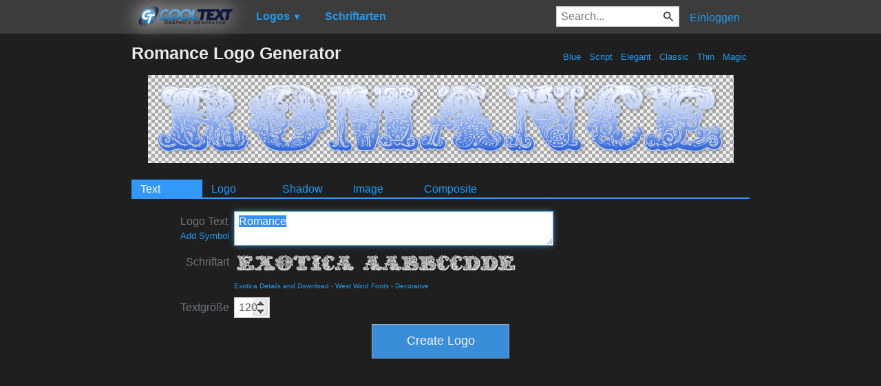

--- FILE ---
content_type: text/html; charset=utf-8
request_url: https://www.google.com/recaptcha/api2/aframe
body_size: 268
content:
<!DOCTYPE HTML><html><head><meta http-equiv="content-type" content="text/html; charset=UTF-8"></head><body><script nonce="ON2jhViHqyUW41ynZ-mSQQ">/** Anti-fraud and anti-abuse applications only. See google.com/recaptcha */ try{var clients={'sodar':'https://pagead2.googlesyndication.com/pagead/sodar?'};window.addEventListener("message",function(a){try{if(a.source===window.parent){var b=JSON.parse(a.data);var c=clients[b['id']];if(c){var d=document.createElement('img');d.src=c+b['params']+'&rc='+(localStorage.getItem("rc::a")?sessionStorage.getItem("rc::b"):"");window.document.body.appendChild(d);sessionStorage.setItem("rc::e",parseInt(sessionStorage.getItem("rc::e")||0)+1);localStorage.setItem("rc::h",'1768615776467');}}}catch(b){}});window.parent.postMessage("_grecaptcha_ready", "*");}catch(b){}</script></body></html>